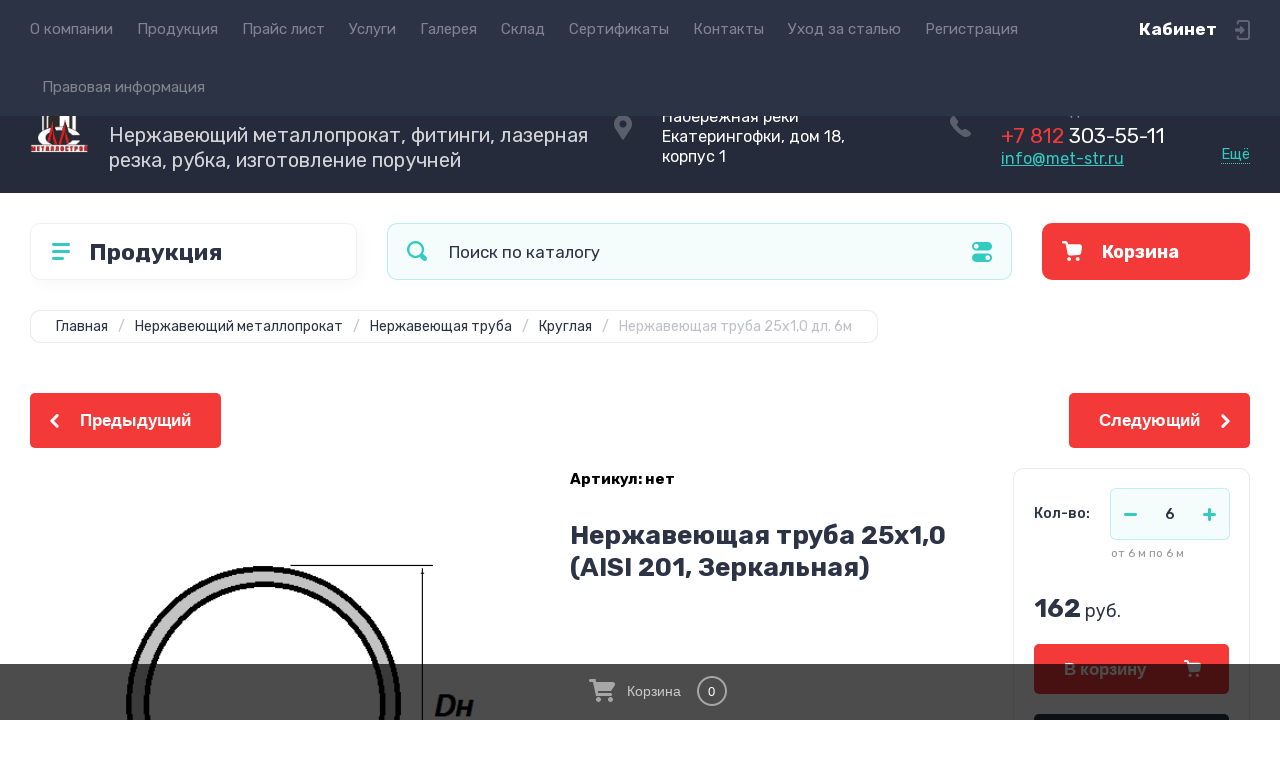

--- FILE ---
content_type: text/css
request_url: https://met-str.ru/g/templates/shop2/2.110.2/power-tools-shop/css/global_styles.css
body_size: 1203
content:
.folder-block__btn_fb{
	display: block;
	text-decoration: none;
}

.inner-folders__list_if{
	margin: 0 -5px 30px;
}

.inner-folders__list_if li:first-child{
	margin-left: 5px;
}

.inner-folders__list_if li{
	margin-bottom: 10px;
}

@media all and (max-width: 1400px) {
	body .main-blocks .shop2-product-actions dd {
		width: 200px;
	}
}
@media all and (max-width: 1300px) and (min-width: 1261px) {
	body .main-blocks .shop2-product-actions dd {
		left: 0 !important;
	}
}
@media all and (min-width: 1024px){
	body .shop2-product .shop2-product-discount-desc{
		left: auto !important;
		right: 0;
	}
}
@media all and (min-width: 1261px){
	body .header-bottom__cont_block_hb{
		width: 300px
	}
}

.container-left{
	display: -webkit-box;
    display: -ms-flexbox;
    display: flex;
	-webkit-box-orient: vertical;
	-webkit-box-direction: normal;
    -ms-flex-direction: column;
    flex-direction: column;
}

.cat-menu-wrap{
	-webkit-box-ordinal-group: -4;
    -ms-flex-order: -5;
    order: -5;
}

.filter-container.filter_main{
	margin-top: 0;
}

@media all and (max-width: 1260px){
	body .container-left{
		-webkit-box-orient: horizontal;
    -webkit-box-direction: normal;
        -ms-flex-direction: row;
            flex-direction: row;
	}

}

@media all and (max-width: 400px){
	body .text-block__main_h1{
		font-size: 24px;
	}
}

body .inner-folders__list_if li{
	margin: 0 10px 10px 0;
}
.header-bottom__name_desc_hb {
    width: 100%;
}

body .top_menu > li ul li ul{
	right: auto;
	left: 100%;
}

/*1553*/
@media (min-width: 768px) {
    .header-bottom__logo_hb.logo-left {
        display: flex;
        flex-direction: row;
        flex-wrap: nowrap;
    }
}
/*1553 end*/
.header-bottom__logo_hb.logo-left .header-bottom__name_desc_hb {
    width: auto;
}
.main-slider__image_ms.contain img {
    object-fit: contain;/*id1552*/
}
.lg-actions .lg-next, .lg-actions .lg-prev {/*id1552*/
    box-shadow: none;
    border: none;
}
.lg-toolbar .lg-icon {
	background-color: unset;
    border: unset;	
}
.card-slider.horizontal .card-slider__thumb-img a {
	background-image: none !important;
}
.slider-th-fix {
    pointer-events: none;
}
.slider-th-fix.slider-onload {
	    pointer-events: inherit;
}
@media all and (max-width: 767px) {
	body .site-path {
		display: block;
	}
}

@media all and (max-width: 767px){
	body .folder-block__inner_fb{
		grid-gap: 0;
	}
}



@media all and (max-width: 1260px) {
	.recent-block--main .recent-block__inner {
		padding-bottom: 40px;
	}
}

@media all and (max-width: 639px) {
    .recent-block--main .recent-block__inner {
		padding-bottom: 20px;
	}
}

/*https://staff.megagroup.ru/staff/client/plan.php?object_type_id=1&object_id=2604368&plan_id=42326917#plan_id_42326917*/
.product-list .bottom-btn, .kinds-block .bottom-btn {
    position: relative;
}
.product-list .shop-product-btn, .kinds-block .shop-product-btn {
    position: static;
}
.product-list .shop-product-btn:after, .kinds-block .shop-product-btn:after {
    content: "";
    display: block;
    position: absolute;
    top: 0;
    left: 0;
    right: 0;
    bottom: 0;
    height: 100%;
    width: 100%;
}

body .shop2-panel{
	z-index: 124;
}

@media all and (min-width: 768px) {
	.contacts-popap__phones_cp.one_phone {
		display: none;
	}
	.contacts-popap__phones_cp.more_phones .contacts-popap__phones_body_cp>div:first-child {
		display: none;
	}
}

.main-slider__item_ms.has_image_mobile .image_mobile{
	display: none;
}

@media (max-width: 767px){
	.main-slider__item_ms.has_image_mobile img{
		display: none;
	}
	
	.main-slider__item_ms.has_image_mobile .image_mobile{
		display: block;
	}
}

--- FILE ---
content_type: text/css
request_url: https://met-str.ru/t/v2575/images/site.addons.css
body_size: 290
content:
a.empty-val,
li.empty-val,
option.empty-val{
    opacity: .5;
    color: red !important;
    pointer-events: none;
    display: none !important;
}
.header-top { position: fixed; top: 0; left: 0; right: 0; z-index: 150;}
.header-bottom { padding-top: 60px;}
.search-panel.fix {
	top: 60px;
	-webkit-transition: all 0.3s linear 0s;
	-moz-transition: all 0.3s linear 0s;
	-o-transition: all 0.3s linear 0s;
	transition: all 0.3s linear 0s;
}

.shop2-panel .shop-panel-content .shop-panel-compare{
	display: none !important;
}

.product-article{
	font-size: 15px !important;
	font-weight: bold !important;
	color: #000 !important;
}

.product-list.list .product-item{
    margin: 0 0 15px;
    padding: 10px;
}

.product-list.list .product-item__name{
	margin-bottom: 5px;
}
.empty_block { display: none !important;}

--- FILE ---
content_type: text/css
request_url: https://met-str.ru/t/v2575/images/css/opn_style.scss.css
body_size: 284
content:
.opn-imgwrap {
  display: -ms-grid;
  display: grid;
  grid-gap: 15px;
  -ms-grid-columns: minmax(200px, 1fr) [auto-fit];
  grid-template-columns: repeat(auto-fit, minmax(200px, 1fr)); }
  .opn-imgwrap__item a {
    font-size: 0; }
    .opn-imgwrap__item img {
      width: 245px;
      height: 183px;
      object-fit: cover;
      border-radius: 10px; }

.opn-imgwrap2 {
  display: -ms-grid;
  display: grid;
  grid-gap: 15px;
  -ms-grid-columns: minmax(200px, 1fr) [auto-fit];
  grid-template-columns: repeat(auto-fit, minmax(200px, 1fr)); }
  .opn-imgwrap2__item img {
    width: 245px;
    height: 183px;
    object-fit: cover;
    border-radius: 10px; }
    .opn-imgwrap2__item a {
      text-decoration: none; }
  .opn-imgwrap2__title {
    text-align: center; }

.opn-imgwrap3 {
  display: -ms-grid;
  display: grid;
  grid-gap: 30px;
  -ms-grid-columns: minmax(300px, 1fr) [auto-fit];
  grid-template-columns: repeat(auto-fit, minmax(300px, 1fr)); }
  .opn-imgwrap3__item img {
    width: 327px;
    height: 230px;
    object-fit: cover;
    border-radius: 10px; }
    .opn-imgwrap3__item a {
      text-decoration: none; }
  .opn-imgwrap3__title {
    text-align: center; }

@media (min-width: 1025px) {
  .cat_menu {
    display: none; } }


--- FILE ---
content_type: text/css
request_url: https://met-str.ru/t/images/css/seo_m.css
body_size: 406
content:
.list-zag {
    text-align: center;
    color: #f43939;
    font-size: 20px;
    line-height: 1.5;
    font-weight: 600;
    margin: 0 0 15px;
    font-family: 'Rubik', Arial, Helvetica, sans-serif;
}
.list-content {
    display: block;
    width: 40%;
    padding: 25px 20px;
    margin: 31px 0;
    background: transparent;
    text-align: center;
    border: 1px solid#FFFFFF;
    border-radius: 10px;
    background: linear-gradient(161deg, #2c3345,rgb(48, 55, 73));
}
.list-text {
    font-size: 16px;
    color: #ffffff;
    font-family: 'Exo', Arial, Helvetica, sans-serif;
    font-weight: 500;
}
.list-two {
    display: flex;
    flex-wrap: wrap;
    justify-content: space-around;
    padding: 5px;
}
h2.zag2{
    font-weight: 500;
    font-size: 32px;
    color: #2c3345;
    margin: 0;
    padding: 0 0 0px;
    line-height: 1.4;
}

@media all and (max-width: 480px) {
.list-content {
    width: 100%;
}
h2.zag2 {
    font-weight: 500;
    font-size: 24px;
}

.text-block__body_tb {
    line-height: 1.5;
}

}

--- FILE ---
content_type: text/css
request_url: https://met-str.ru/t/v2575/images/css/site_addons.scss.css
body_size: 554
content:
.lg-backdrop {
  background: #fff !important; }

[id ^= sandbox_theme_panel] {
  color: #000;
  width: 100px !important;
  font-size: 10px !important;
  right: 0 !important;
  top: auto !important;
  bottom: 0 !important; }

@media (min-width: 1024px) {
  .product-list.list .product-item__bottom-right {
    min-width: 320px; } }

.product-list.simple .product-item .price-current {
  display: flex;
  align-items: center; }

@media (max-width: 640px) {
  .product-list.thumbs .product-item, .product-list.simple .product-item, .product-list.list .product-item {
    box-shadow: none;
    border: 1px solid #33cac1; }

  .product-list.thumbs .product-item__params {
    margin: 10px 0 0; }

  .product-list.thumbs .product-item__name {
    margin: 0 0 5px; }

  body .product-amount .shop2-product-amount button, body .cart-amount .shop2-product-amount button, body .product-amount .shop2-product-amount input, body .cart-amount .shop2-product-amount input {
    height: 40px; }

  .product-list.thumbs .product-item .amount-wrap {
    margin: 0 0 10px; }

  .product-list.thumbs .product-item .product-item-stock {
    margin-top: 5px; }

  .shop-product-btn.type-1, .shop-product-btn.type-2 {
    height: 40px; }

  .product-list.thumbs .product-item .product-article {
    margin: 0 0 5px;
    padding: 0;
    font: 400 12px/1 'Rubik', Arial, Helvetica, sans-serif; }

  .product-list.simple .product-item .amount-wrap {
    margin: 10px 0 10px; }

  .product-list.thumbs .product-item__image a img, .product-list.simple .product-item__image a img {
    object-fit: contain;
    max-height: 250px;
    max-width: 250px; }

  .product-list.thumbs .product-item__image {
    padding-top: 0; }

  .product-list.thumbs .product-item__image a {
    position: relative; }

  .product-item__image {
    text-align: center; } }


--- FILE ---
content_type: text/css
request_url: https://met-str.ru/t/v2575/images/site.addons2.scss.css
body_size: 157
content:
@media (max-width: 510px) {
  .product-list.thumbs {
    margin-left: -3px;
    margin-right: -3px;
  }
  .product-list.thumbs .product-item {
    width: calc(50% - 6px);
    margin: 0 3px 6px;
    padding: 10px;
  }
  .product-list.thumbs .product-item .amount-wrap {
    display: block;
  }
  .product-list.thumbs .product-item .amount_title {
    padding: 0 0 10px;
  }
  .product-list.thumbs .product-item .price-current {
    padding-left: 0;
  }
  .product-list.thumbs .product-item .shop-product-btn {
    width: 40px;
  }
  .main-blocks .product-list.thumbs .product-item {
    width: calc(100% - 6px);
  }
  .main-blocks .product-list.thumbs {
    margin-left: -3px;
    margin-right: -3px;
  }
}


--- FILE ---
content_type: application/javascript
request_url: https://met-str.ru/t/v2575/images/site.addons2.js
body_size: 762
content:
shop2_gr.queue.mainBlocks = function(){
	
	var isMobile = /Android|webOS|iPhone|iPad|iPod|BlackBerry|IEMobile|Opera Mini/i.test(navigator.userAgent),
		isApple = /iPod|iPad|iPhone/i.test(navigator.userAgent),
		$doc = $(document),
		$win = $(window),
		$html = $(document.documentElement);
	
	$('.main-blocks .product-list-titles').remove();

	if (shop2.mode == 'main' && $('.main-blocks__inner').length) {
	    $('.product-list').removeClass('simple').removeClass('list').addClass('thumbs');
	
	    $('.product-list .product-item').each(function() {
	        var $this = $(this);
	        var $bottomBtn = $this.find('.bottom-btn');
	        var $prodPrice = $this.find('.product-price');
	        var $priceCurrent = $this.find('.price-current');
	
	        $bottomBtn.prepend($priceCurrent);
	    });
	}
	
	$win.on('resize', function() {
	    if (shop2.mode == 'main' && $('.main-blocks__inner').length) {
	        $('.product-list').removeClass('simple').removeClass('list').addClass('thumbs');
	
	
	        $('.product-list .product-item').each(function() {
	            var $this = $(this);
	            var $bottomBtn = $this.find('.bottom-btn');
	            var $prodPrice = $this.find('.product-price');
	            var $priceCurrent = $this.find('.price-current');
	
	            $bottomBtn.prepend($priceCurrent);
	        });
	    }
	});
	
	
	var $mainLots = $('.main-blocks .main-blocks__item');
	
	$mainLots.each(function() {
	
	    var $this = $(this);
	
	    var $mainBlocksSlider = $this.find('.product-list.thumbs');
	
	    var enableAutoplay = $($mainBlocksSlider).data('autoplay');
	
	    $mainBlocksSlider.slick({
	        dots: false,
	        arrows: true,
	        infinite: true,
	        speed: 800,
	        autoplay: enableAutoplay,
	        draggable: true,
	        appendArrows: $this.find('.main-blocks-slider-nav'),
	        slidesToShow: 4,
	        responsive: [{
	                breakpoint: 1024,
	                settings: {
	                    slidesToShow: 3
	                }
	            },
	            {
	                breakpoint: 768,
	                settings: {
	                    slidesToShow: 2
	                }
	            },
	            {
	                breakpoint: 481,
	                settings: {
	                    slidesToShow: 2
	                }
	            }
	        ]
	    });
	});
	
	
	var $newLots = $('.main-blocks .main-products__wrap_new');
	
	$newLots.each(function() {
	
	    var $this = $(this);
	
	    var $newLotsSlider = $this.find('.product-list.thumbs');
	
	    var enableAutoplay = $($newLotsSlider).data('autoplay');
	
	
	    $newLotsSlider.slick({
	        dots: false,
	        arrows: true,
	        infinite: true,
	        speed: 800,
	        autoplay: enableAutoplay,
	        draggable: true,
	        appendArrows: $this.find('.new-main-blocks-slider-nav'),
	        slidesToShow: 4,
	        responsive: [{
	                breakpoint: 1024,
	                settings: {
	                    slidesToShow: 3
	                }
	            },
	            {
	                breakpoint: 768,
	                settings: {
	                    slidesToShow: 2
	                }
	            },
	            {
	                breakpoint: 481,
	                settings: {
	                    slidesToShow: 2
	                }
	            }
	        ]
	    });
	});
}

--- FILE ---
content_type: image/svg+xml
request_url: https://met-str.ru/thumb/2/EwXpI-rmqsmdmMPM-cB28A/90r50/d/mir_1.svg
body_size: 562
content:
<svg width="44" height="12" viewBox="0 0 44 12" fill="none" xmlns="http://www.w3.org/2000/svg">
<path fill-rule="evenodd" clip-rule="evenodd" d="M38.883 0H30.532C30.981 2.65714 33.6748 5.14286 36.6381 5.14286H43.283C44.1902 2.545 41.395 0 38.883 0Z" fill="url(#paint0_linear)"/>
<path fill-rule="evenodd" clip-rule="evenodd" d="M31.4285 5.14307V11.5716H35.4693V8.14307H39.0611C41.0366 8.14307 42.7428 6.85735 43.2815 5.14307H31.4285Z" fill="#4DB45F"/>
<path fill-rule="evenodd" clip-rule="evenodd" d="M17.0613 0V12H20.6531C20.6531 12 21.5511 12 22.0001 11.1429C24.4245 6.51429 25.1429 5.14286 25.1429 5.14286H25.5919V12H29.6327V0H26.0409C26.0409 0 25.1429 0.0857143 24.6939 0.857143C22.6286 4.8 21.5511 6.85714 21.5511 6.85714H21.1021V0H17.0613Z" fill="#4DB45F"/>
<path fill-rule="evenodd" clip-rule="evenodd" d="M0 12V0H4.04082C4.04082 0 5.20816 0 5.83673 1.71429C7.45306 6.25714 7.63265 6.85714 7.63265 6.85714C7.63265 6.85714 7.99184 5.74286 9.42857 1.71429C10.0571 0 11.2245 0 11.2245 0H15.2653V12H11.2245V5.57143H10.7755L8.53061 12H6.73469L4.4898 5.57143H4.04082V12H0Z" fill="#4DB45F"/>
<defs>
<linearGradient id="paint0_linear" x1="30.7769" y1="2.57143" x2="43.6409" y2="2.57143" gradientUnits="userSpaceOnUse">
<stop stop-color="#00B4E6"/>
<stop offset="1" stop-color="#088CCB"/>
</linearGradient>
</defs>
</svg>



--- FILE ---
content_type: application/javascript
request_url: https://met-str.ru/t/v2575/images/site.addons.js
body_size: 334
content:
(function($) {
'use strict';

/* reg_id: 6737931 */
/* staff_id: 107 */

$(function(){		
	var $elem = $('.site-container').offset().top;
	$(window).scroll(function(){
		if ($(window).scrollTop() > $elem){
			$('body').addClass('fix');
		} else {
			$('body').removeClass('fix');
		}
	});
	$('.js-addon-block-menu').sideMenu({
	    dropdown : true
	});
	
	$('.empty-val').each(function(){
		$(this).parents('.shop2-filter__checkbox').addClass('empty_block')
	})
	
	shop2.on("afterFacetsFilter", function(aggs) {
		console.log('ok')
    	$('.param-val').each(function(){
    		if($(this).hasClass('empty-val')){
    			$(this).parents('.shop2-filter__checkbox').addClass('empty_block')
    		}else{
    			$(this).parents('.shop2-filter__checkbox').removeClass('empty_block')
    		}
    	})
	});
});

}(jQuery))

--- FILE ---
content_type: application/javascript
request_url: https://met-str.ru/t/v2575/images/js/shop_main.js
body_size: 15508
content:
document.addEventListener("DOMContentLoaded", function() {
    const imageObserver = new IntersectionObserver((entries, imgObserver) => {
        entries.forEach((entry) => {
            if (entry.isIntersecting) {
                const lazyImage = entry.target
                lazyImage.src = lazyImage.dataset.src
                lazyImage.classList.remove("gr_lazy_load");
                imgObserver.unobserve(lazyImage);
            }
        })
    });
    const arr = document.querySelectorAll("img.gr_lazy_load")
    arr.forEach((v) => {
        imageObserver.observe(v);
    })
});

shop2.queue.addToCart = function() {
	$(document).on('click', '.shop-product-btn', function(e) {

		var $this = $(this),
			$form = $this.closest('form'),
			form = $form.get(0),
			adds = $form.find('.additional-cart-params'),
			len = adds.length,
			i, el,
			a4 = form.amount.value,
			kind_id = form.kind_id.value;

		e.preventDefault();

		if (len) {
			a4 = {
				amount: a4
			};

			for (i = 0; i < len; i += 1) {
				el = adds[i];
				if (el.value) {
					a4[el.name] = el.value;
				}
			}
		}

		shop2.cart.add(kind_id, a4, function(d) {

			$('#shop2-cart-preview').replaceWith(d.data);
			
			if(shop2.my.gr_fast_cart_product){
          
	          var totalCartAmount = +$(d.data).find('.gr-cart-total-amount').text();
				
				if (totalCartAmount>0) {
					$('.gr-cart-popup-btn, .gr-cart-preview').removeClass('pointer_events_none');
					$('.gr-cart-total-amount').text(totalCartAmount);
					
				} else{
					$('.gr-cart-popup-btn, .gr-cart-preview').addClass('pointer_events_none');
					$('.gr-cart-total-amount').text('0');
				};
        	}

			if (d.errstr) {
				shop2.msg(d.errstr, $this);
			} else {
			var $text = window._s3Lang.JS_SHOP2_ADD_CART_WITH_LINK;
            	shop2.msg($text.replace('%s', shop2.uri + '/cart'), $this);
			}

			if (d.panel) {
				$('#shop2-panel').replaceWith(d.panel);
			}
		});

	});
};

shop2.filter.sort = function(name, elem) {
    var re = new RegExp(this.escape('s[sort_by]') + '=([^&]*)'),
        params = this.str.match(re),
        desc = name + ' desc',
        asc = name + ' asc',
        isDesc = (elem.is('.sort-param-desc'));


    params = (params && params.length > 1) ? params[1] : '';
    
    params = (isDesc) ? desc : asc;

    this.remove('s[sort_by]');
    this.add('s[sort_by]', params);
    return this;
};

shop2.queue.sort = function() {
    var wrap = $('.sorting');

    wrap.find('.sort-param').on('click', function(e) {
        var $this = $(this),
            name = $this.data('name');

        e.preventDefault();
        shop2.filter.sort(name, $this);
        shop2.filter.go();
    });

    wrap.find('.sort-reset').on('click', function(e) {
        e.preventDefault();
        shop2.filter.remove('s[sort_by]');
        shop2.filter.go();
    });
};

shop2.queue.colorPopup = function() {
	var handle;

	$(document).on('click', '.shop2-color-ext-list li', function() {
		var caption = $(this);
		var wrap = caption.closest('.shop2-color-ext-popup');
		var ul = wrap.find('.shop2-color-ext-list');
		var offset = caption.offset();
		var $this = $(this);
		var data = $this.data();
		var input = $this.parent().find('input.additional-cart-params');
		var isSelected = $this.is('.shop2-color-ext-selected');

		colors = ul.children('li');

		if (typeof data.kinds !== 'undefined' || input.length) {
			$this.addClass('shop2-color-ext-selected').siblings().removeClass('shop2-color-ext-selected');

			if (input.length) {
				input.val(data.value);
			} else {
				if (!isSelected) {
					shop2.product._reload(this);
				}
			}

		} else {
			var index = $this.index();
			
			colors.eq(index).toggleClass('shop2-color-ext-selected');
			shop2.filter.toggle(data.name, data.value);
			shop2.filter.count();

			var offsetTop = $(this).position().top;

			$('.result-popup').css({
				'top': offsetTop,
				'visibility': 'visible',
				'opacity': '1',
				'display': 'block'
			});

		}
		return false;
	});
};


$.fn.mgStyler = function() {
	return this.each(function() {
		var $this      	  = $(this),
			isChecked  	  = $this.is(':checked'),
			isDisabled 	  = $this.is(':disabled'),
			isRadio 	  = $this.is(':radio'),
			jqLabel    	  = $this.parent('label')
			radioClass 	  = "mg-styler-label--radio",
			checkboxClass = "mg-styler-label--checkbox",
			labelClass    = isRadio ? radioClass : checkboxClass;
			
		if (jqLabel.length) {
			jqLabel.addClass(labelClass);
		} else {
			jqLabel = $this
						.wrap('<label></label>')
						.parent('label')
						.addClass(labelClass);
		}
		
		jqLabel.toggleClass('disabled', isDisabled);
		
		jqLabel
			.on('click.mgStyler', function(e){
				toggle($(this));
				e.preventDefault();
			});

		if (isChecked) {
			jqLabel.addClass('checked');
		}

		function toggle(jqInput) {
			if ( jqInput.find('input').is(':radio') ) {
				var radioGroup = jqInput.find('input').attr('name');
				$('input[name="' + radioGroup + '"]').closest('.' + radioClass).removeClass('checked');
				
				jqInput.addClass('checked').find('input[type=radio]').prop('checked', true);
			} else {
				jqInput.toggleClass('checked').find('input[type=checkbox]').prop('checked', !jqInput.find('input[type=checkbox]').prop('checked'));
			}
		}
	});
};

function setEqualHeight(columns) {
    var tallestcolumn = 0;
    columns.removeAttr('style');
    columns.each(function(){
        currentHeight = $(this).height();
            if(currentHeight > tallestcolumn) {
                tallestcolumn = currentHeight;
            }
        }
    );
    columns.height(tallestcolumn);
};

function resizeController() {
	var $win = $(window),
		winWidth = window.innerWidth,
		range = [],
		func = [],
		toggleState = [undefined, undefined];

	if (!!arguments.length) {
		for (var i = 0; i <= arguments.length-1; i++) {
			
			if ($.isArray(arguments[i])) {
				range = arguments[i];
			} else if ($.isNumeric(arguments[i])) {
				range.push(arguments[i]);
			} else if ($.isFunction(arguments[i])) {
				func.push(arguments[i]);
			} 
		};
	}

	$win.resize(function(event) {
		winWidth = window.innerWidth;
		
		if (range.length > 1) {
			if (winWidth >= range[0] && winWidth <= range[range.length-1] && typeof toggleState[0] === "undefined") {
				func[0]();
				toggleState[0] = true;
				toggleState[1] = undefined;												
			} else if ((winWidth < range[0] || winWidth > range[range.length-1]) && typeof toggleState[1] === "undefined") {						
				toggleState[0] = undefined;
				toggleState[1] = true;

				if ($.isFunction(func[1])) {
					func[1]();
				}
			}
		} else if (range.length == 1) {
			if (winWidth <= range[0] && typeof toggleState[0] === "undefined") {
				func[0]();
				toggleState[0] = true;
				toggleState[1] = undefined;
			} else if (winWidth > range[0] && typeof toggleState[1] === "undefined") {
				toggleState[0] = undefined;
				toggleState[1] = true;

				if ($.isFunction(func[1])) {
					func[1]();
				}
			}
		}
	}).trigger('resize');
};

(function($, myObject) {
	
	var isMobile = /Android|webOS|iPhone|iPad|iPod|BlackBerry|IEMobile|Opera Mini/i.test(navigator.userAgent),
		isApple = /iPod|iPad|iPhone/i.test(navigator.userAgent),
		$doc = $(document),
		$win = $(window),
		$html = $(document.documentElement);
		
	var shop2_gr = {
		queue: {},
		methods : {},
		init: function() {

			$(function() {

				var queue = shop2_gr.queue;
				

				if (isMobile) $html.addClass('mobile');

				$.each(queue, function(method) {
					var f = queue[method];
					if ($.isFunction(f)) {
						f();
					}
				});
				
			});

		}
	};


	function viewLots() {
		var $productList 		= $('.product-list');
		var	$productItems 		= $('.shop2-product-item');
		var	$priceListHead		= $('.product-list-titles');

		var loadedValue = $('.shop-view__item.active-view').data('value');

		if ( loadedValue == 'thumbs' ) {
			$('.product-list .product-item').each(function(){
				var	$this = $(this);
				var $bottomBtn = $this.find('.bottom-btn');
				var $prodPrice = $this.find('.product-price');
				var $priceCurrent = $this.find('.price-current');

				$bottomBtn.prepend($priceCurrent);

				
				var $prodStock = $this.find('.product-item-stock');
				var $prodItemTop = $this.find('.product-item__top');

				$this.append($prodStock);


			});

		} else if ( loadedValue == 'simple' ) {

			$('.product-list  .product-item').each(function(){
				var	$this = $(this);
				var $bottomBtn = $this.find('.bottom-btn');
				var $prodPrice = $this.find('.product-price');
				var $priceCurrent = $this.find('.price-current');

				$bottomBtn.prepend($priceCurrent);							

				var $prodStock = $this.find('.product-item-stock');
				var $prodItemTop = $this.find('.product-item__top');

				$prodItemTop.append($prodStock);

			});

		} else if ( loadedValue == 'list' ) {
			$('.product-list .product-item').each(function(){
				var	$this = $(this);
				var $bottomBtn = $this.find('.bottom-btn');
				var $prodPrice = $this.find('.product-price');
				var $priceCurrent = $this.find('.price-current');

				$prodPrice.prepend($priceCurrent);
				resizeController([768, Infinity], function(){
					$prodPrice.prepend($priceCurrent);
				});					
	
				resizeController([0, 767], function(){
					$bottomBtn.prepend($priceCurrent);
				});

				var $prodStock = $this.find('.product-item-stock');
				var $prodItemTop = $this.find('.product-item__top');

				$this.append($prodStock);

			});
		};

		$('.shop-view .shop-view__item').on('click', function(e) {
			var $this 			= $(this),
				value 			= $this.data('value');

			if ( value == 'thumbs' ) {
				$priceListHead.addClass('hide');

				$('.product-list .product-item').each(function(){
					var	$this = $(this);
					var $bottomBtn = $this.find('.bottom-btn');
					var $prodPrice = $this.find('.product-price');
					var $priceCurrent = $this.find('.price-current');

					$bottomBtn.prepend($priceCurrent);

					var $prodStock = $this.find('.product-item-stock');
					var $prodItemTop = $this.find('.product-item__top');

					$this.append($prodStock);

				});

			} else if ( value == 'simple' ) {
				$priceListHead.addClass('hide');

				$('.product-list .product-item').each(function(){
					var	$this = $(this);
					var $bottomBtn = $this.find('.bottom-btn');
					var $prodPrice = $this.find('.product-price');
					var $priceCurrent = $this.find('.price-current');

					$bottomBtn.prepend($priceCurrent);

					var $prodStock = $this.find('.product-item-stock');
					var $prodItemTop = $this.find('.product-item__top');

					$prodItemTop.append($prodStock);

				});

			} else if ( value == 'list' ) {
				$priceListHead.removeClass('hide');
				
				$('.product-list .product-item').each(function(){
					var	$this = $(this);
					var $bottomBtn = $this.find('.bottom-btn');
					var $prodPrice = $this.find('.product-price');
					var $priceCurrent = $this.find('.price-current');
					
					$prodPrice.prepend($priceCurrent);

					var $prodStock = $this.find('.product-item-stock');
					var $prodItemTop = $this.find('.product-item__top');

					$this.append($prodStock);
				});

			};

			$this
				.addClass('active-view')
				.siblings()
				.removeClass('active-view');

			if ($productList.length>0) {
				$productList
					.removeClass($productList.attr('class').replace( /[a-zA-Z0-9_-]+(?=\s)/, "" ))
					.addClass(value);
			};

			if ($(this).parents('.view-2').length || ($(this).parents('.view-1').length && !$(this).parents('.view-1').hasClass('no_close'))) {
				$(this).parents('.shop-view__inner').removeClass('active');
			};

			createCookie('views', value, 30);

			setTimeout(function() {
			 	$.fn.matchHeight._update();
			}, 300);
			
			e.preventDefault();

			return false;
		});
	}; /*Виды товров*/

	function amountInit() {
		$('.cart-products__item, .shop2-product-item, .shop2-product, .kind-item').each(function() {
			var $this       = $(this);
			var $amountWrap = $this.find('.shop2-product-amount');
			var $input      = $amountWrap.find('input[type="text"]');
			var $buttons    = $amountWrap.find('button');
			var $minus      = $amountWrap.find('button.amount-minus');
			var $plus       = $amountWrap.find('button.amount-plus');
			var inputVal    = +$input.val();
			var $amountMin      = $amountWrap.find('input[type="text"]').data('min');
			
			if (inputVal<=$amountMin) {
				$minus.attr('disabled', 'disabled');
			}
			
			$buttons.on('click', function(){
				var parent = $(this).parent();
				var input  = parent.find('input');

				setTimeout(function(){
					var inputVal = +input.val();
					
					if (inputVal<=$amountMin) {
						$minus.attr('disabled', 'disabled');
					} else {
						$minus.removeAttr('disabled');
					}
				}, 100);
			});
			
			$input.on('change', function(e) {
	        	var curVal = +$(this).val();
	        	
	        	if (curVal < $amountMin) {
	        		$(this).val($amountMin);
	        	} else if (curVal == $amountMin) {
	        		$minus.attr('disabled', 'disabled');
	        	} else if (curVal > $amountMin) {
	        		$minus.removeAttr('disabled');
	        	}
	        });
		});
	}; /*Кол-во*/

	function rangeSliderInit(element, isFilter){
		if (isFilter === undefined) {
			isFilter = true
		};

		$(element).each(function() {

			var curMin = $(this).siblings('.input-from').find('input').val() != "" ? parseInt($(this).siblings('.input-from').find('input').val()) : 0;
			var curMax = $(this).siblings('.input-to').find('input').val() != "" ? parseInt($(this).siblings('.input-to').find('input').val()) : 200000;
			
			var rangeMin = $(this).siblings('.input-to').find('input').data('range_min');
			var rangeMax = $(this).siblings('.input-to').find('input').data('range_max');

			var $this 		= $(this),
				$lower 		= $this.siblings('.input-from').find('input'),
				$upper 		= $this.siblings('.input-to').find('input'),
				arr 		= [curMin, curMax];

			var randomNum    = parseInt(Math.random() * 100 * 33);
			var throttleName = 'randomThrottleName-' + randomNum;
				
			$this.slider({
				range: true,
				min: rangeMin,
				max: rangeMax,
				values: arr,
				classes: {
					"ui-slider-range": "ui-corner-all ui-widget-header2"
				},
				slide: function( event, ui ) {
					$lower.val( ui.values[ 0 ] );
					$upper.val( ui.values[ 1 ] );

					if (isFilter) {
						$.s3throttle(throttleName, function() {
			                $('.range-input').each(function() {
								var name  = $(this).attr('name');
								var value = $(this).val();

								shop2.filter.add(name, value);
								shop2.filter.count();
							});
			            }, 500);
		            }

				},
				create: function( event, ui ) {
					$lower.val( arr[ 0 ] );
					$upper.val( arr[ 1 ] );
				}
			});
			
			$lower.on('keyup', function() {
				$this.slider( "values", [ $lower.val(), $upper.val() ] );
			});

			$upper.on('keyup', function() {
				$this.slider( "values", [ $lower.val(), $upper.val() ] );
			});
		});
	}; /*Бегунок*/


	shop2_gr.queue = {

		ajaxRequestsComplete: function() {

			$.ajaxSetup({
				complete: function() {
					$('.shop2-block.search-form .row-checkbox input[type="checkbox"]').mgStyler();
				}
			});

			shop2.on('afterProductReloaded', function(){
				setTimeout(function(){
					amountInit();
					viewLots();
					$('.main-blocks .product-item').matchHeight();
					
					$('.product-list .product-item').each(function(){
						var	$this = $(this);
						var $bottomBtn = $this.find('.bottom-btn');
						var $prodPrice = $this.find('.product-price');
						var $priceCurrent = $this.find('.price-current');
		
						$bottomBtn.prepend($priceCurrent);
					});
					
					$('.product-list .gr_lazy_load').each(function(){
					  $(this).attr('src', $(this).attr('data-src'));
					});
					
				    $('#shop2-tooltip').hide();
					
				});
				$.fn.matchHeight._update();
			});

		}, /*Обновление скриптов при аякс-запросах*/


		checkboxes: function() {
			$('.shop2-order-form input[type="checkbox"], .shop2-order-form input[type="radio"], .comments-block .tpl-field.checkbox input, .tpl-field-reg input, .shop2-block.search-form .row-checkbox input[type="checkbox"], .auth_reg, .payment_methods-column input[type="radio"]').mgStyler();

			$(document).on('click', '.shop2-edost-variant > label', function(){
				if ($('.shop2-edost-variant > label > .shop2-edost-control input[type="radio"]:checked')) {
					$('.shop2-edost-variant > label > .shop2-edost-control').removeClass('active');
					$('.shop2-edost-variant > label > .shop2-edost-control input[type="radio"]:checked').parent().addClass('active');
				}
				
				if ($('.shop2-edost-office > label > .shop2-edost-control input[type="radio"]:checked')) {
					$('.shop2-edost-office > label > .shop2-edost-control').removeClass('active');
					$('.shop2-edost-office > label > .shop2-edost-control input[type="radio"]:checked').parent().addClass('active');
				}
			});

			$(document).on('click', '.shop2-edost-office > label', function(){
				if ($('.shop2-edost-office > label > .shop2-edost-control input[type="radio"]:checked')) {
					$('.shop2-edost-office > label > .shop2-edost-control').removeClass('active');
					$('.shop2-edost-office > label > .shop2-edost-control input[type="radio"]:checked').parent().addClass('active');
				}
			});
		}, /*Чекбоксы*/


		colorSelect: function() {

			$(document).on('click', '.shop-search-color-select', function(){
				$(this).toggleClass('active');
			});

			$(document).on('click', '.shop-search-color-select li', function(){
				var $parent = $(this).parents('.shop-search-color-select');
				var $items = $parent.find('li');
				var $input = $parent.find('input');
				var value = $(this).data('value');

				$items.removeClass('shop2-color-ext-selected');
				$(this).addClass('shop2-color-ext-selected');
				$input.val(value);
			});

			$(document).on('click', function(e){
			    if (!$(e.target).closest('.shop-search-color-select').length) {
			    	$('.shop-search-color-select').removeClass('active');
			    }
			});

		},
		
		
		mainBlocks: function() {
			
			$('.main-blocks .product-list-titles').remove();
			
			if (shop2.mode == 'main' && $('.main-blocks__inner').length) {
				$('.product-list').removeClass('simple').removeClass('list').addClass('thumbs');
				
				$('.product-list .product-item').each(function(){
					var	$this = $(this);
					var $bottomBtn = $this.find('.bottom-btn');
					var $prodPrice = $this.find('.product-price');
					var $priceCurrent = $this.find('.price-current');
	
					$bottomBtn.prepend($priceCurrent);
				});
			}
			
			$win.on('resize', function(){
				if (shop2.mode == 'main' && $('.main-blocks__inner').length) {
					$('.product-list').removeClass('simple').removeClass('list').addClass('thumbs');
					
					
					$('.product-list .product-item').each(function(){
						var	$this = $(this);
						var $bottomBtn = $this.find('.bottom-btn');
						var $prodPrice = $this.find('.product-price');
						var $priceCurrent = $this.find('.price-current');
		
						$bottomBtn.prepend($priceCurrent);
					});
				}
			});
			
			
			var $mainLots = $('.main-blocks .main-blocks__item');

		    $mainLots.each(function() {
		    	
		    	var $this = $(this);
		    	
		    	var $mainBlocksSlider = $this.find('.product-list.thumbs');
		    	
		    	var enableAutoplay = $($mainBlocksSlider).data('autoplay');
		    	
	    		$mainBlocksSlider.slick({
					dots: false,
					arrows: true,
					infinite: true,
					speed: 800,
					autoplay: enableAutoplay,
					draggable: true,
					appendArrows: $this.find('.main-blocks-slider-nav'),
					slidesToShow: 4,
					responsive: [
						{
							breakpoint: 1024,
							settings: {
								slidesToShow: 3
							}
						},
						{
							breakpoint: 768,
							settings: {
								slidesToShow: 2
							}
						},
						{
							breakpoint: 481,
							settings: {
								slidesToShow: 1
							}
						}
					]
				});
		    });
		    
		    
		    var $newLots = $('.main-blocks .main-products__wrap_new');

		    $newLots.each(function() {
		    	
		    	var $this = $(this);
		    	
		    	var $newLotsSlider = $this.find('.product-list.thumbs');
		    	
		    	var enableAutoplay = $($newLotsSlider).data('autoplay');
				
		    	
	    		$newLotsSlider.slick({
					dots: false,
					arrows: true,
					infinite: true,
					speed: 800,
					autoplay: enableAutoplay,
					draggable: true,
					appendArrows: $this.find('.new-main-blocks-slider-nav'),
					slidesToShow: 4,
					responsive: [
						{
							breakpoint: 1024,
							settings: {
								slidesToShow: 3
							}
						},
						{
							breakpoint: 768,
							settings: {
								slidesToShow: 2
							}
						},
						{
							breakpoint: 481,
							settings: {
								slidesToShow: 1
							}
						}
					]
				});
		    });
				
		}, /*Блоки на главной*/
		
		
		
		ajaxMainProduct: function() {
			
			$.ajax({
				url: "/-/x-api/v1/public/?method=shop2/getProductsBySearchMatches",
				dataType: "JSON",
				data: {
					param: {
						s: {
							"main_page_day_prod_include":true
						},
						limit: 1,
						template: "global:shop2.2.110-power-tools-shop-product-list-day.tpl"
					}
				},
				success: function(response) {
					if (response.result.success) {
						$('.user-product__inner').html(response.result.html);
					}
				},
				complete: function() {
					if (shop2.mode != 'cart' && $('.user-product').length){
						var containProd = $.contains(document.querySelector('.user-product'), $('.user-product .product_list')[0]);
						 
						 if(containProd == false){
						 	$('.user-product').hide();
						 }
					}
					
					
					$('.user-product .product-item .shop-product-btn').hover(
						function(){
							$('.user-product .product-item .bottom-btn').addClass('active');	
						},
						function(){
							$('.user-product .product-item .bottom-btn').removeClass('active');
						}
					);
				}
				
			});	
		},
		
		cartPreview: function(){
			
			var previewModal = $('[data-remodal-id=cart-preview]').remodal();
			$(document).on('click', '.panel-cart', function(e){
				e.preventDefault();
				previewModal.open();
			});
			
			
			function loadCartPreview() {
				$.ajax({
			        url: '/-/x-api/v1/public/?method=cart/getCartPreview&param[detail]=true',
			        method: "get",
			        success: function (data, statusText, xhr) {
			        	var $result = $(data.result.html).find('.cart-preview-container').removeClass('hide').clone();
			        	$('.remodal[data-remodal-id="cart-preview"] .cart-preview-container').remove();
			        	$('.remodal[data-remodal-id="cart-preview"]').append($result);
			        }
			    });
			};
			
			$(document).on('click', '.cart-preview-container__clear', function(e){
				e.preventDefault();
				
				$.ajax({
					url: shop2.uri + "?mode=cart&action=cleanup",
					method: "post",
					dataType: "html",
					success: function(data){
						
						$.ajax({
					        url: '/-/x-api/v1/public/?method=cart/getCartPreview&param[detail]=true',
					        method: "get",
					        success: function (data, statusText, xhr) {
					            $('#shop2-cart-preview').replaceWith(data.result.html);
					        }
					    });
						
						$('.cart-preview-container__items, .cart-preview-container__total-amount, .cart-preview-container__sum, .cart-preview-container__btns').slideUp(300, function(){
							$('.remodal[data-remodal-id="cart-preview"] .close_btn').trigger('click', function(){
								$('.remodal[data-remodal-id="cart-preview"] .cart-preview-container').remove();
							});
						});

					}
				});
			});
			
			$(document).on('click', '.cart-preview-container__delete', function() {
		        var $this = $(this),
		            $parent = $this.parents('.cart-preview-container__item'),
		            position = $this.data('position');
		            
		        shop2.trigger('beforeCartRemoveItem');
		        
		        $.ajax({
		        	url: '/-/x-api/v1/public/?method=cart/removeItem&param[position]=' + position,
		        	method: 'post',
		        	dataType: 'html',
		        	success: function(data){

		        		$.ajax({
					        url: '/-/x-api/v1/public/?method=cart/getCartPreview&param[detail]=true',
					        method: "get",
					        success: function (data, statusText, xhr) {
					            $('#shop2-cart-preview').replaceWith(data.result.html);
					            
					            var amount = $(data.result.html).find('.cart-preview-container__total-amount-body .cart-preview-container__amount-sum-body').text();
					            $('.cart-prev-btn .bt-amount').text(amount);
					            
					            $('.remodal[data-remodal-id="cart-preview"] .cart-preview-container__items').html($(data.result.html).find('.cart-preview-container__items'));
					            $('.remodal[data-remodal-id="cart-preview"] .cart-preview-container__total-amount-body').html($(data.result.html).find('.cart-preview-container__total-amount-body'));
					            $('.remodal[data-remodal-id="cart-preview"] .cart-preview-container__sum-body').html($(data.result.html).find('.cart-preview-container__sum-body'));
					            
					            if ($('.remodal[data-remodal-id="cart-preview"] .cart-preview-container__item').length<1) {
							    	$('.cart-preview-container__items, .cart-preview-container__total-amount, .cart-preview-container__sum, .cart-preview-container__btns').slideUp(300, function(){
										$('.remodal[data-remodal-id="cart-preview"] .remodal-close-btn').trigger('click', function(){
											$('.remodal[data-remodal-id="cart-preview"] .cart-preview-container').remove();
										});
									});
							    };
					        }
					    });
		        	}
		        });
		            
		    });
		    
		    loadCartPreview();
			shop2.on('afterCartAddItem', loadCartPreview);
			
			
			$.ajaxSetup({
				complete: function() {
					if (+$('.panel-cart__amount').text()<1) {
						$('.cart-prev-btn .bt-amount').text("");
						$('.cart-prev-btn').removeClass('active');
					} else {
						var amount = $('.cart-prew .cart-preview-container__total-amount-body .cart-preview-container__amount-sum-body').text();
						$('.cart-prev-btn .bt-amount').text(amount);
						$('.cart-prev-btn').addClass('active');
						
					}
				}
			});

				
		}, // Маленькая корзина
		
		
		sortingPanel : function() {

			$('.sorting-block__body').on('click', function(){
				$(this).next().stop().slideToggle(250);
				$(this).parent().toggleClass('active');
			});

			$('.shop-view').on('click', '.shop-view__btn', function(){
				if ($(this).parents('.shop-view').hasClass('view_click')) {
					$(this).parents('.shop-view__inner').toggleClass('active');
				};
			});

			if (isMobile) {
				$('.shop-view').removeClass('view_hover').addClass('view_click');
			};

			$(document).on('click', function(e){
			    if (!$(e.target).closest('.shop-view.view-2 .shop-view__btn, .shop-view.view-1 .shop-view__btn').length) {
			    	$('.shop-view.view-2 .shop-view__inner, .shop-view.view-1 .shop-view__inner').removeClass('active');
			    };

			    if (!$(e.target).closest('.sorting-block__body').length) {
			    	$('.sorting-block__inner').removeClass('active');
			    	$('.sorting-block__popup').slideUp(250);
			    }
			});

			viewLots();

			resizeController(767, function() {
				$('.product-list').removeClass('list').removeClass('simple').addClass('thumbs');
			}, function(){
				if (readCookie('views') != null) {
					$('.product-list').removeClass('list').removeClass('simple').removeClass('thumbs').addClass(readCookie('views'));
				}
			});
			
		}, /*Сортировка и виды*/
		
		
		filterBlock: function() {
			
			var $filter        = $('.send_to_modal');
			var sendResolution = $filter.data('send_res');
			var modalClass     = $filter.data('filter_class');
			

			resizeController(sendResolution, function() {
				$(".remodal" + '.' + modalClass).append($filter);
				$('.filter-popup-btn').removeClass('hide');
			}, function() {
				$(".filter-container").append($filter);
				$('.filter-popup-btn').addClass('hide');
			});
			

			$('.shop2-filter__title').on('click', function(){
				$(this).toggleClass('active');
				$(this).next().slideToggle(250);
			});

			$('.show_more_fields span').on('click', function(){
				var $this        = $(this);
				var $body        = $this.parent().prev();
				var $hiddenItems = $body.find('.shop2-filter__checkbox').length>1 ? $body.find('.shop2-filter__checkbox:nth-child(n+7)') : $body.find('.shop2-filter__tag:nth-child(n+7)');
				var currentText  = $this.data('text');
				var hideText     = $('html').attr('lang') == 'ru' ? 'Скрыть' : 'Hide';

				if ($hiddenItems.hasClass('active')) {
					$this.find('.show_more_text').text(currentText);
					$hiddenItems.removeClass('active');
					
					$this.removeClass('active');
				} else {
					$this.find('.show_more_text').text(hideText);
					$hiddenItems.addClass('active');
					
					$this.addClass('active');
				};
			});

			$('.show_more_colors .show_more_colors_btn').on('click', function(){
				var $this        = $(this);
				var $body        = $this.parent().prev();
				var $hiddenItems = $body.find('li').length>1 ? $body.find('li:nth-child(n+7)') : $body.find('.shop2-filter__tag:nth-child(n+7)');
				var currentText  = $this.data('text');
				var hideText     = $('html').attr('lang') == 'ru' ? 'Скрыть' : 'Hide';

				if ($hiddenItems.hasClass('active')) {
					$this.find('.show_more_text').text(currentText);
					$this.removeClass('active');
					$hiddenItems.removeClass('active');
				} else {
					$this.find('.show_more_text').text(hideText);
					$this.addClass('active');
					$hiddenItems.addClass('active');
				};
			});

		}, /*Фильтр*/
		
		
		productsBlock: function() {

			$(document).on('click', '.options-btn span', function(){
				var $parent     = $(this).parents('.product-item__params');
				var $params     = $parent.find('.product-item__params-body');
				var currentText = $(this).data('text');
				var hideText    = $('html').attr('lang') == 'ru' ? 'Скрыть параметры' : 'Hide options';

				if ($(this).hasClass('active')) {
					$(this).removeClass('active');
					$(this).text(currentText);
				} else {
					$(this).addClass('active');
					$(this).text(hideText);
				};

				$params.stop().slideToggle(250);
			});

			$('.shop2-color-ext-select .shop2-color-ext-options').on('click', function() {
				if ($(this).closest('.shop2-color-ext-select').hasClass('active')) {
					$(this).closest('.shop2-color-ext-select').removeClass('active');
				} else {
					$(this).closest('.shop2-color-ext-select').addClass('active');
				}
			});

			$('#shop2-color-ext-select').on('click', function() {
				$('.shop2-color-ext-select').removeClass('active');
			});


			$('.product-list .product-item').each(function(){
				var $this = $(this);
				var $optionBtn = $this.find('.options-btn');
				var $itemNote = $this.find('.product-item__note');
				var $optionItem = $this.find('.option-item');

				if($optionItem.length < 1 && $itemNote.length < 1){
					$optionBtn.hide();
				}

			});

		}, /*Товар*/
		
		
		cardSlider: function(){

			$('.card-slider.horizontal .card-slider__items').slick({
				slidesToShow: 1,
				slidesToScroll: 1,
				arrows: false,
				fade: true,
				draggable: false,
				asNavFor: '.card-slider.horizontal .card-slider__thumbs-slider',
				responsive: [
					{
						breakpoint: 768,
						settings: {
							dots: false
						}
					}
				]
			});

			$('.card-slider.horizontal .card-slider__thumbs-slider').slick({
				infinite: false,
				slidesToShow: 4,
				slidesToScroll: 1,
				asNavFor: '.card-slider.horizontal .card-slider__items',
				dots: false,
				autoplay: false,
				autoplaySpeed: 1500,
				arrows: true,
				focusOnSelect: true				
			});				
			
			if (!isMobile && jQuery().zoom) {
				$('.gr-image-zoom').zoom({
					magnify: 1,
					duration: 10,
					onZoomIn: function(){
						$(this).parent().addClass('hide_small_pic');
					},
					onZoomOut: function(){
						$(this).parent().removeClass('hide_small_pic');
					},
					callback: function(){
						var $zoomImg = $(this);
						var zoomImgHeight = Math.floor($zoomImg.height());
						var zoomImgWidth = Math.floor($zoomImg.width());
						var floatHeight = Math.floor(20 * zoomImgHeight / 100);
						var floatWidth = Math.floor(20 * zoomImgWidth / 100);
						var prevWidth = Math.floor($(this).prev().outerWidth());
						var prevHeight = Math.floor($(this).prev().outerHeight());
						
						var zoomFloatHeight = zoomImgHeight + floatHeight;
						var zoomFloatWidth = zoomImgWidth + floatWidth;
						var finalHeight = prevHeight+floatHeight;
						var finalWidth = prevWidth+floatWidth;
						
						if (zoomFloatHeight<=prevHeight-floatHeight || zoomFloatWidth<=prevWidth-floatWidth) {
							$(this).parent().addClass('hide_big_pic');
						};
						
						if (zoomImgHeight<=prevHeight || zoomImgWidth <=prevWidth) {
							$zoomImg.css({
								'width': finalWidth,
								'height': finalHeight
							});
						}
					}
				});
			};
			
		}, /*Слайдер в карточке товара*/
		
		
		responsiveTabs: function() {

			var $tabs = $('#product-tabs');

		    $tabs.responsiveTabs({
		        rotate: false,
		        startCollapsed: 'accordion',
		        collapsible: 'accordion',
		        animation: 'slide',
		        duration: 500,
		        animationqueue: false,
		        setHash: false,
		        scrollToAccordion: true,
		        scrollToAccordionOffset: 60
		    });

		}, /*Табы*/


		kindsBlock: function() {

			var $kindBlock = $('.collections .kinds-block');
			
			
			

		    $kindBlock.each(function() {
		    	var $this = $(this);

		    	var $kindClass = $this.find('.kinds-block__items.kinds_slider');   
		    	
		    	var enableAutoplay = $($kindClass).data('autoplay');

	    		$kindClass.slick({
					dots: false,
					arrows: true,
					infinite: true,
					speed: 800,
					autoplay: enableAutoplay,
					draggable: true,
					slidesToShow: 5,
					appendArrows: $this.find('.kinds-slider-nav'),
					responsive: [
						{
							breakpoint: 1260,
							settings: {
								slidesToShow: 4
							}
						},
						{
							breakpoint: 1024,
							settings: {
								slidesToShow: 3
							}
						},
						{
							breakpoint: 768,
							settings: {
								slidesToShow: 2
							}
						},
						{
							breakpoint: 481,
							settings: {
								slidesToShow: 1
							}
						}
					]
				});
		    });

		}, /*Коллекции*/
		
		
		commentsBlock: function() {
			$('.comments-form__btn').on('click', function(){
				$(this).next().slideToggle(200);	
			});
		}, /*Комментарии*/


		rangeSlider: function() {

			rangeSliderInit('.filter-block .input_range_slider');
			rangeSliderInit('.search-form .input_range_slider', false);

		}, /*Бегунки*/


		amountBlock: function() {

			amountInit();

		}, /*Количество*/


		buyOneClick: function() {

			$('.buy-one-click').on('click', function(e) {
				if (shop2.mode == 'product') {
					var productAmount = $(this).parents('.shop2-product').find('.shop2-product-amount input').val();
				} else {
					var productName = $(this).parents('.shop2-product-item').find('.product-item__name a').text();
					var productAmount = $(this).parents('.shop2-product-item').find('.shop2-product-amount input').val();
				}

				$.ajax({
					url: $(this).data('api-url'),
					dataType: 'json',
					success: function(response) {
						if (!response.result.error) {
							
							$('.remodal[data-remodal-id="one-click"] .tpl-anketa').remove();
							$(response.result.html).appendTo('.remodal[data-remodal-id="one-click"]');
							
							if (shop2.mode == 'product') {
								var nameValue = $('.remodal[data-remodal-id="one-click"] .tpl-field__product-name input').val() + ', количество - ' + productAmount;
							} else {
								var nameValue = productName + ', количество - ' + productAmount;
							}
							
							$('.remodal[data-remodal-id="one-click"] .tpl-field__product-name input').val(nameValue);

							s3From.initForms($('.remodal[data-remodal-id="one-click"]'), function(){
								$('.remodal[data-remodal-id="one-click"] .tpl-field__product-name input').val(nameValue);
							});
							formDatePicker.init();
						
						}
					}
				});
			});
						
		}, /*Купить в 1 клик*/

		productPage : function(){

			var $productForm = $('.card-page .shop2-product');
			var $formAdditional = $('.form-additional-wrap');
			var $productInner = $('.shop2-product__inner');						

			resizeController([1024, Infinity], function(){
				$productInner.append($formAdditional);
			});

			resizeController([640, 1023], function(){
				$productForm.append($formAdditional);
			});					

			resizeController([0, 639], function(){
				$productInner.append($formAdditional);
			});
		},

		pageList: function(){

			$('.shop-pagelist').each(function() {
				var pageListPrev = $(this).find('.page-prev').clone().addClass('clone'),
		    		pageListNext = $(this).find('.page-next ').clone().addClass('clone');

	    		$(this).append('<ul class="shop-pagelist__mobile menu-default"></ul>');
			    $(this).find('.shop-pagelist__mobile').prepend(pageListNext);
			    $(this).find('.shop-pagelist__mobile').prepend(pageListPrev);
			});

		}, /*Пагинация*/


		cartPage: function() {

			$(document).on('click', '.cart-params__btn span', function(){
				var $parent     = $(this).parents('.cart-params');
				var $params     = $parent.find('.cart-params__body');
				var currentText = $(this).data('text');
				var hideText    = $('html').attr('lang') == 'ru' ? 'Скрыть параметры' : 'Hide options';

				if ($(this).hasClass('active')) {
					$(this).removeClass('active');
					$(this).text(currentText);
				} else {
					$(this).addClass('active');
					$(this).text(hideText);
				};

				$params.stop().slideToggle(250);
			});
			
		}, /*Корзина*/

		couponPopapInit : function(){
			$('.shop-coupon__show_btn').on('click', function(){
		    	$('.shop-coupon__body').addClass('opened');
		    	$(this).addClass('but_hidden');
		    	setTimeout(function(){
		    		$('.focus_input').focus();
		    	}, 310);
		    });
	
		    $('.coupon_close').on('click', function(){
		    	$('.shop-coupon__body').removeClass('opened');
		    	$('.shop-coupon__show_btn').removeClass('but_hidden');
		    });
		    
		      var questCoup = '.cart-total .question';
		
		      $(document).on('mouseenter', questCoup, function() {
		        var $this = $(this),
		          win = $this.next().show(),
		          position = $this.position(),
		          height = win.outerHeight(true);
		
		        win.css({
		          top: position.top - height - 5,
		          left: position.left
		        });
		
		      }).on('mouseleave', questCoup, function() {
		
		        var $this = $(this),
		          win = $this.next();
		
		        win.hide();
		
		      });
		    
		},
		

		cartPrevApp: function(){
			var $cartPrev = $('.cart-prev-btn');
			var $searcPanIn = $('.search-panel__inner_sp');
			var $headTopIn = $('.header-top__inner_ht');

			resizeController(767, function() {
			    $($headTopIn).append($cartPrev);
			}, function() {
			    $($searcPanIn).append($cartPrev);
			});
			
			var $cartPopup = $('.gr-cart-popup-btn');
			var $grCartPreview = $('.gr-cart-preview')
			
			resizeController(767, function() {
			    $($headTopIn).append($cartPopup);
			     $($headTopIn).append($grCartPreview);
			    
			}, function() {
			    $($searcPanIn).append($cartPopup);
			    $($searcPanIn).append($grCartPreview);
			    
			});
			
		},

		lightGallery: function() {

			$('.card-slider__items').lightGallery({
				thumbnail: false,
			    download: true,
			    loop: false,
			    counter: false,
			    getCaptionFromTitleOrAlt: true,
				selector: '.card-slider__image a'
		    });

		    $('.param_img').lightGallery({
				thumbnail: false,
			    download: true,
			    loop: false,
			    counter: false,
			    getCaptionFromTitleOrAlt: true,
				selector: 'a'
		    });

		}, /*Галерея*/


		topMenu : function(){
			$('.header-top .top_menu').flexMenu({
				linkText:'...',
				cutoff: 0,
				linkTitle:'Еще'
			});
		
			$('.top_menu ul').parent().each(function() {
			    var o = $(this);
			    var s = o.find('>ul');
			    var l = o.parents('ul').length;
			    var k = false;
			    o.hover(
			        function() {
			            o.find('>a').addClass('active').removeClass('normal');
			            for (i=$('.top_menu ul').length; i>=0; i--){
			                o.parent().find('>li').not(o).find('ul').eq(i).hide();
			            }
			            k = true;
			
			            s.show();
			
			            if ($(document).outerWidth()>$(window).outerWidth()) {
			              o.find('>ul').addClass('right_level');
			            };
			        },
			        function() {
			            o.find('>a').removeClass('active').addClass('normal');
			            k = false;
			            window.setTimeout(function() {
			                if (!k) {
			                  s.hide()
			                  o.find('>ul').removeClass('right_level');                        
			                };
			            }, 500);
			        }
			    );
			});
			
			var menuClone = $('.top_menu').clone().removeClass('top_menu').addClass('mobile_menu');
			$('.burger-block__menu_body_bb').append(menuClone);	
			
			
			if (shop2.my.gr_flex_menu) {
		        if (isMobile) {
					if( (window.matchMedia("(min-width: 768px)").matches) && (window.matchMedia("(max-width: 1280px)").matches) ){
						$('.header-top__menu_ht ul').parent().each(function(){
							var $this = $(this);
							var $subMenu = $this.find('>ul');
							var l = $this.parents('ul').length;
							var $link = $this.find('>a');
							
							
							$link.on('touchend', function(e){
								e.preventDefault();
								
								for (i=$('.header-top__menu_ht ul').length; i>=0; i--){   
									$this.parent().find('>li').not($this).find('ul').eq(i).hide();
									$this.parent().find('>li').not($this).find('>a').eq(i).removeClass('active');
				                  	$this.parent().find('>ul').removeClass('right_level'); 
								}
					            
								if ( $(this).hasClass('active') ) {
									document.location.href = $(this).attr('href');
								}
								
								$subMenu.show();
						
								$link.addClass('active');
								
					            if ($(document).outerWidth() > $(window).outerWidth()) {
					            	$this.find('>ul').addClass('right_level');
					            };
							});
						});
						
								
						$(document).on('touchend', function(e){
						    if (!$(e.target).closest('.header-top__menu_ht ul').length) {
								$('.header-top__menu_ht ul').removeClass('active');
								$('.header-top__menu_ht ul li').removeClass('active');
			                  	$('.header-top__menu_ht ul a').removeClass('active');
								$('.header-top__menu_ht ul ul').removeClass('right_level').hide();
								$('.header-top__menu_ht ul .flexMenu-popup').hide();
						    }
					    });
					}
				}
			};
		},

		topContacts : function(){
			$('.contacts-popap__btn_cp').on('click', function(){
				$('.contacts-popap__block_cp').toggleClass('opened');
			});

			$('.contacts-popap__block_cp .close_btn').on('click', function(){
				$('.contacts-popap__block_cp').removeClass('opened');
			});		

			var headTopRight = $('.header-top__right_ht');
			var contPopap = $('.contacts-popap');
			var headBotCont = $('.header-bottom__cont_block_hb');


			resizeController(767, function() {
			    $(headTopRight).prepend(contPopap);
			}, function() {
			   $(headBotCont).append(contPopap);
			});	
		},

		catMenu : function(){
			
			$('.cat_menu ul').parent().each(function() {
				var o = $(this);
				var s = o.find('>ul');
				var l = o.parents('ul').length;
				var k = false;
				o.hover(
					function() {
						o.find('>a').attr('class','active');
						for (i=$('.cat_menu ul').length; i>=0; i--){
							o.parent().find('>li').not(o).find('ul').eq(i).hide();
						}
						k = true;
						var p = o.position();
						var ts, ls;
						if (l == 1) {
							ts =  p.top;
							ls = p.left + o.width();
						} else {
							ts = p.top;
							ls = p.left + o.width();
						}
						s.css({
							top: ts,
							left: ls
						}).show();
					},
					function() {
						o.find('>a').attr('class','normal');
						k = false;
						window.setTimeout(function() {
							if (!k) s.hide(); 						   
						}, 500);
					}
				);
			});
			
			if (shop2.my.gr_flex_menu) {
		        if (isMobile) {
					
					if( (window.matchMedia("(min-width: 1025px)").matches) && (window.matchMedia("(max-width: 1280px)").matches) ){
						$('.cat_menu ul').parent().each(function(){
							var $this = $(this);
							var $subMenu = $this.find('>ul');
							var l = $this.parents('ul').length;
							var $link = $this.find('>a');
							
							$link.on('touchend', function(e){
								e.preventDefault();
								
								for (i=$('.cat_menu ul').length; i>=0; i--){
									$this.parent().find('>li').not($this).find('ul').eq(i).hide();
									$this.parent().find('>li').not($this).find('>a').eq(i).removeClass('active');
								}
								
								var p = $this.position();
								var ts, ls;

								if ( $(this).hasClass('active') ) {
									document.location.href = $(this).attr('href');
								}
								
								$subMenu.show();
						
								$link.addClass('active');
								if (l == 1) {
									ts =  p.top;
									ls = p.left + $this.width();
								} else {
									ts = p.top;
									ls = p.left + $this.width();
								}
								$subMenu.css({
									top: ts,
									left: ls
								});
							});
						});
					}
				}
			};
					
		},


		topPanCat : function(){
			$('.panel-cat-menu__btn').on('click', function(){
				$('.panel-cat-menu').toggleClass('active');
			});			
		},	

		fixedpanel : function(){
			var panekOffset = $('.search-panel').offset().top;
			var winScroll = $win.scrollTop();

			if (winScroll>=panekOffset) {
				$('.search-panel').addClass('fix');
			} else {
				$('.search-panel').removeClass('fix');
			}

			$win.on('scroll', function(){

				var winScroll = $win.scrollTop();

				if (winScroll>=panekOffset) {
					$('.search-panel').addClass('fix');
				} else {
					$('.search-panel').removeClass('fix');
				}

			});
		},

		topSlider : function(){					
			var $sliderStatusNum = $('.count_num');
			var $sliderStatusALL = $('.count_all');
		    var $mainTopSlider = $('.js_main_slider');
		    
		    var enableAutoplay = $($mainTopSlider).data('autoplay');
		
		    $mainTopSlider.on('init reInit afterChange', function (event, slick, currentSlide, nextSlide) {        
		        var i = (currentSlide ? currentSlide : 0) + 1;
		        $sliderStatusNum.text(i);
		        $sliderStatusALL.text(slick.slideCount);

		        if(slick.slideCount < 2){
			    	$('.slider-counter').hide();
			    }
		    });
		    
		    var $mainSmallSlider = $('.slider_nav');

			$mainSmallSlider.slick({
				slidesToShow: 1,
				slidesToScroll: 1,
				asNavFor: $mainTopSlider,
				infinite: true,
				speed: 400,
				arrows: false,
				autoplay: enableAutoplay,
				dots: false,
				touchThreshold: 40,
				fade: true,
				focusOnSelect: true
			});	
		
		    $mainTopSlider.slick({        
		        dots: false,
				arrows: true,
				infinite: true,
				speed: 400,	
				asNavFor: $mainSmallSlider,
				autoplay: enableAutoplay,		
				draggable: true,
				appendArrows: $('.main-slider').find('.slider-counter'),				
				slidesToShow: 1,
				fade: false,
				touchThreshold: 40,
				responsive: [						
						{
							breakpoint: 768,
							settings: {
								arrows: false
							}
						}
					]			
		    }); 
		},

		foldersBlock : function(){
			$('.folder-block__btn_fb').on('click', function(){	

				var $currentText = $(this).data('text');
				var $hideText = $('html').attr('lang') == 'ru' ? 'Скрыть' : 'Hide';
				
				if ($(this).hasClass('active')) {
					setTimeout(function() {
					$(".folder-block__btn_wrap_fb").click()
					}, 300);
				}

				if ($(this).hasClass('active')) {
					$('.folder-block__item_fb.hidden__folders').slideUp(250).removeClass('hidden__folders');
					$(this).removeClass('active');
					$(this).text($currentText);
				} else {
					$('.folder-block__item_fb:hidden').addClass('hidden__folders').slideDown(250);
					$(this).addClass('active');
					$(this).text($hideText);
				}
			});
			
			if ($('.folder-block__item_fb').length) {
				if ($('.folder-block__item_fb').length<7) {				
					$('.folder-block__btn_fb').hide();
				}
			}
			
			$(function(){
				$(".folder-block__btn_wrap_fb").on("click", function (event) {
					event.preventDefault();
					var id  = $(this).attr('href'),
					    top = $(id).offset().top;
					$('body,html').animate({scrollTop: top - 330}, 100);
				});
			});
		},
		
		foldMenu : function(){
			$('.cat-menu-wrap .fold-more-button').on('click', function(){	

				var $currentText = $(this).data('text');
				var $hideText = $('html').attr('lang') == 'ru' ? 'Скрыть' : 'Hide';
			
				if ($(this).hasClass('active')) {
					$('.cat-menu-wrap .cat_menu > li.hidden__folders').slideUp(250).removeClass('hidden__folders');
					$(this).removeClass('active');
					$(this).text($currentText);
				} else {
					$('.cat-menu-wrap .cat_menu > li:hidden').addClass('hidden__folders').slideDown(250);
					$(this).addClass('active');
					$(this).text($hideText);
				}
			});
			
			if ($('.cat-menu-wrap .cat_menu > li').length) {
				if ($('.cat-menu-wrap .cat_menu > li').length<7) {				
					$('.fold-more-button').hide();
				}
			}	
		},

		burgerMenu : function(){


			$('.burger-btn, .mob-burger-btn').on('click', function(){
				$('.burger-block').addClass('active');
				$('html').addClass('mobBurgHide');
			});		

			$('.burger-block .close_btn').on('click', function(){
				$('.burger-block').removeClass('active');
			    $('html').removeClass('mobBurgHide');
			});		

			var catClone = $('.cat_menu').clone().removeClass('cat_menu').addClass('cat_mobile');
			$('.burger-block__body_bb').append(catClone);

			var waSlideLang = ($html.attr('lang') == 'en' || $html.attr('lang') == 'de') ? 'back' : 'Назад';
			$('.burger-block__body_bb').waSlideMenu({
				backOnTop: true,
				scrollToTopSpeed: 100,
				minHeightMenu: 0,
				slideSpeed: 100,
				backLinkContent: waSlideLang,
					onSlideForward : function(){
			        $('.burger-block__title_bb').hide();
			    }		
			});		

			$('.site__wrapper').on('touchstart', '.burger-block__body_bb .cat_mobile > li > ul > .waSlideMenu-back', function(){
				setTimeout(function(){
					$('.burger-block__title_bb').show();
				}, 300);
			});
		},
		
		mobileMenuFolders : function(){
			$(".cat_mobile li:not(.waSlideMenu-back, .parentItem)").each(function(){
			    if (!$(this).find('ul').length) {
			        $(this).removeClass();
			    }
			});
		},
		
		fixedMenu : function(){
			function listItemsColumnize(listItemWrap, columnsClass, columns) {
			    
	        $(listItemWrap).each(function() {
	          var $items = $(this).find('>li');
	          var itemsLength = $items.length;
	          var itemsWrap = Math.ceil(itemsLength / columns);
	          var flag = 0;
	        
	          $items.each(function() {
	            var index = $(this).index() + 1;
	          
	            if (itemsLength == index) {
	              flag = 1;
	            }
	            return flag;
	          });
	        
	          if (flag) {
	            wrapItems(itemsLength, $items, itemsWrap);
	          }
	        });
	      
	        function wrapItems(itemsLength, items, itemsWrap) {
	          for (var i = 0; i < itemsLength; i += itemsWrap) {
	            items.slice(i, i + itemsWrap).wrapAll("<div class='" + columnsClass + "'></div>");
	          };
	        };
	      };
	      
	        listItemsColumnize('.js_fix_menu', 'column', 4);
		},

		textBlockApp : function(){

			if($('.text-block').length){
				var $contLeft = $('.container-left');
				var $contRight = $('.container-right');
				var $textblock = $('.text-block');

				resizeController(1260, function() {
				    
				    $($contLeft).append($textblock);

				}, function() {
				    $($contRight).append($textblock);
				});
			}
		},	

		buyBtnHover : function() {
			$('.product-list .product-item').each(function(){
				var $this = $(this);
				var $buyBtn = $this.find('.shop-product-btn');
				var $bottomBtn = $this.find('.bottom-btn');

				$buyBtn.hover(
					function(){
						$bottomBtn.addClass('active');	
					},
					function(){
						$bottomBtn.removeClass('active');
					}
				);
			});


			$('.collections_block .kind-item').each(function(){
				var $this = $(this);
				var $buyBtn = $this.find('.shop-product-btn');
				var $bottomBtn = $this.find('.bottom-btn');

				$buyBtn.hover(
					function(){
						$bottomBtn.addClass('active');	
					},
					function(){
						$bottomBtn.removeClass('active');
					}
				);
			});
		},

		cardParam : function(){
			if ($('.shop2-product .shop2-product-options .option-item').length>4) {
				$('.card-page .shop2-product .options-more').show();
			};

			$(document).on('click', '.card-page .options-more span', function(){
				var currentText = $(this).data('text');
				var hideText    = $('html').attr('lang') == 'ru' ? 'Скрыть параметры' : 'Hide options';

				if ($(this).hasClass('active')) {
					$(this).removeClass('active');
					$(this).text(currentText);
				} else {
					$(this).addClass('active');
					$(this).text(hideText);
				};

				$('.shop2-product .shop2-product-options .option-item:nth-child(n+5)').stop().slideToggle(250);
			});
			
		},
		
		alignElements : function() {

			function blocksMatchHeight(arr) {
				for (var i = 0; i< arr.length; i++) {
					$(arr[i]).matchHeight();
				}
			}

			var alignBlocks = function(){
				blocksMatchHeight([
					'.kinds-block__items.kinds_slider .kind-item__top',
					'.kinds-block .kind-item__bottom',
					'.main-blocks .product-item',
					'.recent-item__inner'
				]);	
			}
			alignBlocks();
			
			window.addEventListener("orientationchange", function() {
				setTimeout(function(){
					$.fn.matchHeight._update();
				}, 300);
			}, false);

		}, /*Выравнивание блоков по высоте*/			

		otherScripts : function() {
			if ($('.card-page .shop2-product-options').find('.option-item').length < 5) {
				$('.card-page .options-more').addClass('hide');
			}
		
			$(window).load(function(){
			  $('.slider-th-fix').addClass('slider-onload');
			});

			$('table').wrap('<div class="table-wrapper"></div>');

		    $(document).on('keyup', function(keyUp){
			    if (keyUp.keyCode 
			    	== 27) {
			    	
					$('.sorting-block__inner').removeClass('active');
			    	$('.sorting-block__popup').slideUp(250);
			    	$('.shop2-color-ext-select').removeClass('active');
			    	$('.shop2-color-ext-select').removeClass('active');

			    	$('.burger-block').removeClass('active');
			    	$('html').removeClass('mobBurgHide');
			    	
			    	$('.top_menu li, .top_menu li a, .top_menu li ul').removeClass('active');

			        return false;
			    };
			});
			// Нажатие на клавишу Esc

			$(document).on('click', function(e){
			    if (!$(e.target).closest('.shop2-color-ext-options').length) {
			    	$('.shop2-color-ext-select').removeClass('active');
			    }
			    if (!$(e.target).closest('.sorting-block__body').length) {
			    	$('.sorting-block__inner').removeClass('active');
			    	$('.sorting-block__popup').slideUp(250);
			    }
			    if (!$(e.target).closest('.shop2-color-ext-select .shop2-color-ext-options, #shop2-color-ext-select').length) {
			    	$('.shop2-color-ext-select').removeClass('active');
			    }

				if (!$(e.target).closest('.contacts-popap__btn_cp, .contacts-popap__block_cp').length){
					$('.contacts-popap__block_cp').removeClass('opened');
				}


				if (!$(e.target).closest('.panel-cat-menu').length){
					$('.panel-cat-menu').removeClass('active');	    
				}

				if (!$(e.target).closest('.burger-btn, .burger-block__panel_bb, .mob-burger-btn').length) {
			    	$('.burger-block').removeClass('active');
			    	$('html').removeClass('mobBurgHide');				
			    }					
			    
			});
		    // Клик по документу
		    
		}


	};

	shop2_gr.methods = {
		
	}

	shop2_gr.init();
	

	myObject.shop2_gr = shop2_gr;

})(jQuery, window);




 $(".track-email-copy").bind('copy', function() { console.log("1");
ym(71514595,'reachGoal','email_copy');
return true;
});
$(".track-phone-copy").bind('copy', function() { console.log("2");
ym(71514595,'reachGoal','phone_copy'); return true; });

--- FILE ---
content_type: text/javascript
request_url: https://counter.megagroup.ru/6060d196b201e636895caf4684b87b98.js?r=&s=1280*720*24&u=https%3A%2F%2Fmet-str.ru%2Fmagazin%2Fproduct%2Fnerzhaveyushchaya-truba-25h1-0&t=%D0%9D%D0%B5%D1%80%D0%B6%D0%B0%D0%B2%D0%B5%D1%8E%D1%89%D0%B0%D1%8F%20%D1%82%D1%80%D1%83%D0%B1%D0%B0%2025%D1%851%2C0%20%D1%81%D1%82%D0%B0%D0%BB%D1%8C%20AISI%20201%20%D0%BA%D1%83%D0%BF%D0%B8%D1%82%D1%8C%20%D0%B2%20%D0%A1%D0%9F%D0%B1%2C%20%D1%86%D0%B5%D0%BD%D0%B0%20%D0%BE%D1%82%20210%D1%80%2F%D0%BC&fv=0,0&en=1&rld=0&fr=0&callback=_sntnl1764089957655&1764089957655
body_size: 85
content:
//:1
_sntnl1764089957655({date:"Tue, 25 Nov 2025 16:59:17 GMT", res:"1"})